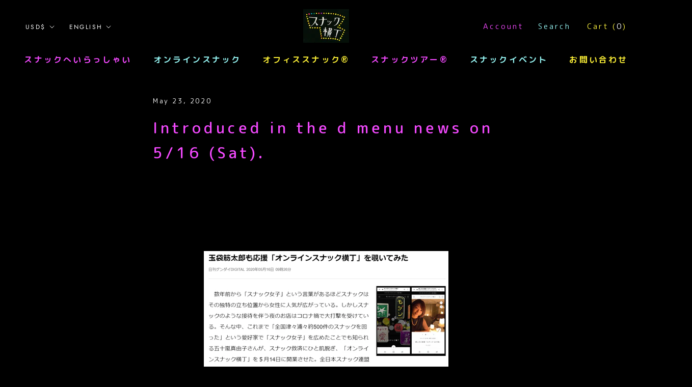

--- FILE ---
content_type: text/css
request_url: https://snackyokocho.com/cdn/shop/t/52/assets/custom.css?v=180076428684714273521749781107
body_size: 4821
content:
/** Shopify CDN: Minification failed

Line 300:2 "ont-family" is not a known CSS property
Line 368:46 Unexpected "{"

**/
/* ---------------------------------------------------- 
2023リニューアル カスタムccss
以下に指定が無いcssはテーマカスタムの各セクション内css
---------------------------------------------------- */
@import url('https://fonts.googleapis.com/css2?family=M+PLUS+Rounded+1c:wght@400;500;700;800&display=swap');

*{
  color: white;
}
.Header{
  background: black !important;
  box-shadow: none !important;
}

.Header .Heading,
.Heading,
.Header__MainNav a.Heading.u-h6{
  font-size: 15px;
}

/* header タイトル */
#section-header > div > div.Header__FlexItem.Header__FlexItem--logo > h1 > a > span.Heading.u-h4{
  color: #F048FB;
}

/* 通貨 */
#header-currency-popover-0 > div > div > button,
#footer-currency-popover > div > div > button{
  color: black;
}
#footer-currency-popover > div > div > button:hover,
#header-currency-popover-0 > div > div > button:hover{
  color: #F048FB;
}

/* 検索/カート */
#section-header > div > div:nth-child(3) > nav > ul > li:nth-child(1) > a.Heading.Link.Link--primary.Text--subdued.u-h8{
  color: #F7EB35;
}
#section-header > div > div:nth-child(3) > nav > ul > li:nth-child(2) > a.Heading.Link.Link--primary.Text--subdued.u-h8{
  color: #f048fb;
}
#section-header > div > div:nth-child(3) > nav > ul > li:nth-child(3) > a.Heading.Link.Link--primary.Text--subdued.u-h8{
  color: #95F4F2;
}
#section-header > div > div:nth-child(3) > nav > ul > li:nth-child(4) > a.Heading.u-h6{
  color: #FCF240;
}
#section-header > div > div:nth-child(3) > nav > ul > li:nth-child(2) > a.Heading.u-h6{
  color: #95F4F2;
}
/* 検索欄内文字色&検索結果文字色 */
#Search > div > div.Search__SearchBar > form > input.Search__Input.Heading,
#Search > div > div.Search__Results > div > div:nth-child(1) > div > div.Segment__Title.Segment__Title--flexed > a,
#Search > div > div.Search__Results > div > div.PageLayout__Section.PageLayout__Section--secondary > div > div.Segment__Title.Segment__Title--flexed > a,
#Search > div > div.Search__Results > div > div > div > div.Segment__Content > div > div > div > div > div.ProductItem__Info.ProductItem__Info--center > h2 > a{
  color: white;
}

/* メニュー項目 nav > a */
nav ul.HorizontalList.HorizontalList--spacingExtraLoose li.HorizontalList__Item a,
#shopify-section-product-template > section > div.Product__Wrapper > div.Product__InfoWrapper > div > div > div.ProductMeta__Description > div.Rte > div:nth-child(4) > div:nth-child(1) > p:nth-child(17) > a:nth-child(1) > span{
  position: relative;
  font-size: 16px;
  font-weight: 600;
  transition: .3s
}
#sidebar-menu > div > div > div > nav.SidebarMenu__Nav.SidebarMenu__Nav--primary > div:nth-child(1) > a,
nav ul.HorizontalList.HorizontalList--spacingExtraLoose li.HorizontalList__Item:nth-of-type(1) a {
  color: #F048FB;
}
#sidebar-menu > div > div > div > nav.SidebarMenu__Nav.SidebarMenu__Nav--primary > div:nth-child(2) > a,
nav ul.HorizontalList.HorizontalList--spacingExtraLoose li.HorizontalList__Item:nth-of-type(2) a {
  color: #95F4F2;
}
#sidebar-menu > div > div > div > nav.SidebarMenu__Nav.SidebarMenu__Nav--primary > div:nth-child(3) > a,
nav ul.HorizontalList.HorizontalList--spacingExtraLoose li.HorizontalList__Item:nth-of-type(3) a {
  color: #F7EB35;
}
#sidebar-menu > div > div > div > nav.SidebarMenu__Nav.SidebarMenu__Nav--primary > div:nth-child(4) > a,
nav ul.HorizontalList.HorizontalList--spacingExtraLoose li.HorizontalList__Item:nth-of-type(4) a {
  color: #F048FB;
}
#sidebar-menu > div > div > div > nav.SidebarMenu__Nav.SidebarMenu__Nav--primary > div:nth-child(5) > a,
nav ul.HorizontalList.HorizontalList--spacingExtraLoose li.HorizontalList__Item:nth-of-type(5) a {
  color: #95F4F2;
}
#sidebar-menu > div > div > div > nav.SidebarMenu__Nav.SidebarMenu__Nav--primary > div:nth-child(6) > a,
nav ul.HorizontalList.HorizontalList--spacingExtraLoose li.HorizontalList__Item:nth-of-type(6) a {
  color: #F7EB35;
}
/* メニュー項目 光彩 */
#sidebar-menu > div > div > div > nav.SidebarMenu__Nav.SidebarMenu__Nav--primary > div > a::before,
#sidebar-menu > div > div > div > nav.SidebarMenu__Nav.SidebarMenu__Nav--primary > div > a::after,
#section-header > div > div > nav > ul > li > a::before,
#section-header > div > div > nav > ul > li > a::after{
  display: block;
  font-size: 16px;
  position: absolute;
  top: 0;
  right: 0;
  bottom: 0;
  left: 0;
  margin: auto;
  filter: blur(5px);
  transition: 0.3s;
  -webkit-animation: blink01 3s infinite alternate;
  animation: blink01 3s infinite alternate;
}
/* 項目を増やした場合、sellectorがズレるので注意 */
#sidebar-menu > div > div > div > nav.SidebarMenu__Nav.SidebarMenu__Nav--primary > div:nth-child(1) > a::before,
#sidebar-menu > div > div > div > nav.SidebarMenu__Nav.SidebarMenu__Nav--primary > div:nth-child(1) > a::ater,
#section-header > div > div:nth-child(1) > nav > ul > li:nth-child(1) > a::before,
#section-header > div > div:nth-child(1) > nav > ul > li:nth-child(1) > a::after{
  content: 'スナック予約';
}
#sidebar-menu > div > div > div > nav.SidebarMenu__Nav.SidebarMenu__Nav--primary > div:nth-child(2) > a::before,
#sidebar-menu > div > div > div > nav.SidebarMenu__Nav.SidebarMenu__Nav--primary > div:nth-child(2) > a::ater,
#section-header > div > div:nth-child(1) > nav > ul > li:nth-child(2) > a::before,
#section-header > div > div:nth-child(1) > nav > ul > li:nth-child(2) > a::after{
  content: 'スナックツアー';
  animation-delay: .5s;
}
#sidebar-menu > div > div > div > nav.SidebarMenu__Nav.SidebarMenu__Nav--primary > div:nth-child(3) > a::before,
#sidebar-menu > div > div > div > nav.SidebarMenu__Nav.SidebarMenu__Nav--primary > div:nth-child(3) > a::ater,
#section-header > div > div:nth-child(1) > nav > ul > li:nth-child(3) > a::before,
#section-header > div > div:nth-child(1) > nav > ul > li:nth-child(3) > a::after{
  content: 'スナックイベント';
  animation-delay: .2s;
}
#sidebar-menu > div > div > div > nav.SidebarMenu__Nav.SidebarMenu__Nav--primary > div:nth-child(4) > a::before,
#sidebar-menu > div > div > div > nav.SidebarMenu__Nav.SidebarMenu__Nav--primary > div:nth-child(4) > a::ater,
#section-header > div > div:nth-child(1) > nav > ul > li:nth-child(4) > a::before,
#section-header > div > div:nth-child(1) > nav > ul > li:nth-child(4) > a::after{
  content: 'グッズ販売';
  animation-delay: .7s;
}
#sidebar-menu > div > div > div > nav.SidebarMenu__Nav.SidebarMenu__Nav--primary > div:nth-child(5) > a::before,
#sidebar-menu > div > div > div > nav.SidebarMenu__Nav.SidebarMenu__Nav--primary > div:nth-child(5) > a::ater,
#section-header > div > div:nth-child(1) > nav > ul > li:nth-child(5) > a::before,
#section-header > div > div:nth-child(1) > nav > ul > li:nth-child(5) > a::after{
  content: 'お問い合わせ';
  animation-delay: .4s;
}
#sidebar-menu > div > div > div > nav.SidebarMenu__Nav.SidebarMenu__Nav--primary > div:nth-child(6) > a::before,
#sidebar-menu > div > div > div > nav.SidebarMenu__Nav.SidebarMenu__Nav--primary > div:nth-child(6) > a::ater,
#section-header > div > div:nth-child(1) > nav > ul > li:nth-child(6) > a::before,
#section-header > div > div:nth-child(1) > nav > ul > li:nth-child(6) > a::after{
  content: 'For foreigners';
  animation-delay: .6s;
}
#section-header > div > div:nth-child(1) > nav > ul > li:nth-child(1) > a::hover{
/*   display: block; */
}
/* spメニュー */
#sidebar-menu > div > div > div > nav.SidebarMenu__Nav.SidebarMenu__Nav--primary > div > a{
  font-size: 18px;
}

/* 受賞エンブレム追加 */
#section-slideshow {
  position: relative;
}

/* headerメニュー プルダウンメニュー調整 */
#section-header > div > div > nav > ul > li > div {
	background-color: #000000;
	border: none;
}
#section-header > div > div > nav > ul > li > div > ul > li > a:hover{
	color: white;
}

#section-slideshow > #award {
  display: block;
  position: absolute;
  width: calc(400px*.85);
  height: calc(299px*.85);
  top: 1%;
  right: 0;
  left: 0;
  margin: auto;
  background: url("/cdn/shop/files/award.png?v=1685766617") no-repeat top center/contain;
}
@media screen and (max-width: 960px) {
  #section-slideshow > #award {
     width: calc(400px*1);
    height: calc(299px*1);
    top: 5%;
  }
}
@media screen and (max-width: 520px) {
  #section-slideshow > #award {
    width: calc(392px*0.7);
    height: calc(231px*0.7);
    top: 0;
     background: url("/cdn/shop/files/award_sp.png?v=1685771970") no-repeat top center/contain;
  }
}

/* スライダー下 ボタン */
#section-slideshow > div > button.RoundButton{
  background: #F048FB;
  color: white;
}

/* バナーエリア/チケット */
#section-d827e547-fffd-4491-8b8f-50e17d0caaa8{
  padding-top: 0;
}

/* English page is here. ボタン */
.Section--spacingNormal {
  padding: 50px 0;
}
#section-bb8f8e13-99cf-45db-b20e-c7d0e92e5879 > div > div > a {
  font-family: "M PLUS Rounded 1c", sans-serif;
  font-size: 16px;
  font-weight: 400;
  color: #fcf240;
  text-decoration: none;
  display: inline;
  position: relative;
  padding: 14px 28px;
  border: solid thin #fcf240;
  border-radius: 10px;
  transition: 0.4s;
}
#section-bb8f8e13-99cf-45db-b20e-c7d0e92e5879 > div > div > a::before,
#section-bb8f8e13-99cf-45db-b20e-c7d0e92e5879 > div > div > a::after{
  content: 'English page is here.';
  font-size: 16px;
/*   color: #FCF240; */
  display: block;
  position: absolute;
  top: 0;
  right: 0;
  bottom: 0;
  left: 0;
  margin: auto;
  padding: 14px 27px;
  border: solid thin #fcf240;
  border-radius: 10px;
  filter: blur(5px);
  -webkit-animation: blink01 3s infinite alternate;
  animation: blink01 3s infinite alternate;
}
#section-bb8f8e13-99cf-45db-b20e-c7d0e92e5879 > div > div > a::hover::before,
#section-bb8f8e13-99cf-45db-b20e-c7d0e92e5879 > div > div > a::hover::after{
/*   display: block; */
}

/* News セクション */
#section-news-list > div > div > h2.h2-news::before,
#section-news-list > div > div > h2.h2-news::after{
  content: 'NEWS';
  font-size: 30px;
  display: block;
  position: absolute;
  top: 0;
  right: 0;
  bottom: 0;
  left: 0;
  margin: auto;
  filter: blur(5px);
  -webkit-animation: blink01 3s infinite alternate;
  animation: blink01 3s infinite alternate;
}
#section-news-list > div > ul{
  font-family: "M PLUS Rounded 1c", sans-serif;
  font-size: 16px;
  font-weight: 400;
  display: block;
  position: relative;
/*   padding: 14px 28px; */
}
#section-news-list > div > ul > li{
  list-style: none;
}
#section-news-list > div > ul > li:nth-child(1) > a,
#section-news-list > div > ul > li:nth-child(1) > a > div.news-list-info > span.news-list-date,
#section-news-list > div > ul > li:nth-child(1) > a > div.news-list-title,
#section-news-list > div > ul > li:nth-child(2) > a,
#section-news-list > div > ul > li:nth-child(2) > a > div.news-list-info > span.news-list-date,
#section-news-list > div > ul > li:nth-child(2) > a > div.news-list-title,
#section-news-list > div > ul > li:nth-child(3) > a,
#section-news-list > div > ul > li:nth-child(3) > a > div.news-list-info > span.news-list-date,
#section-news-list > div > ul > li:nth-child(3) > a > div.news-list-title{
  display: block;
}

/* 各セクション タイトル */
.Heading.u-h1 {
  ont-family: "M PLUS Rounded 1c", sans-serif !important;
  font-size: 30px !important;
  font-weight: 500 !important;
  color: #f048fb;
  position: relative !important;
}
.Heading.u-h1::before,
.Heading.u-h1::after{
  font-size: 30px;
  display: block;
  position: absolute;
  top: 0;
  right: 0;
  bottom: 0;
  left: 0;
  margin: auto;
  filter: blur(5px);
  -webkit-animation: blink01 3s infinite alternate;
  animation: blink01 3s infinite alternate;
}
#shopify-section-featured-collections > section > header > div > h2::before,
#shopify-section-featured-collections > section > header > div > h2::after{
  content: 'スナック予約';
}
#shopify-section-98b44810-a810-4b70-8cda-96e3bf724545 > section > header > div > h2::before,
#shopify-section-98b44810-a810-4b70-8cda-96e3bf724545 > section > header > div > h2::after{
  content: 'スナックツアーを選ぶ';
}
#shopify-section-25e9beba-73f0-49fc-85be-02305c854c75 > section > header > div > h2::before,
#shopify-section-25e9beba-73f0-49fc-85be-02305c854c75 > section > header > div > h2::after{
  content: 'For foreigners';
}
#shopify-section-322ebefa-4922-4f49-947b-02a850ccfbf4 > section > header > div > h2::before,
#shopify-section-322ebefa-4922-4f49-947b-02a850ccfbf4 > section > header > div > h2::after{
  content: 'スナック横丁グッズ';
}
#shopify-section-43ebd786-1ec4-4b41-b105-f8eaa0e82fec > section > div > div.FeatureText__ContentWrapper > div > header > h2::before,
#shopify-section-43ebd786-1ec4-4b41-b105-f8eaa0e82fec > section > div > div.FeatureText__ContentWrapper > div > header > h2::after{
  content: 'スナックイベント';
}
#shopify-section-5c57e49b-0e43-4741-b7bc-7eb0bdbe5939 > section > div > div.FeatureText__ContentWrapper > div > header > h2::before,
#shopify-section-5c57e49b-0e43-4741-b7bc-7eb0bdbe5939 > section > div > div.FeatureText__ContentWrapper > div > header > h2::after{
  content: '加盟スナック募集中';
}
#shopify-section-9de64c00-491e-4513-866a-d5d3e3df16c3 > section > div > div.FeatureText__ContentWrapper > div > header > h2::before,
#shopify-section-9de64c00-491e-4513-866a-d5d3e3df16c3 > section > div > div.FeatureText__ContentWrapper > div > header > h2::after{
  content: '100以上のメディアでご紹介いただきました';
}
#section_search_snacks > div:nth-child(1) > h2::before,
#section_search_snacks > div:nth-child(1) > h2::after{
  content: '都道府県からスナックを探す';
}
#section_search_snacks > div:nth-child(2) > h2::before,
#section_search_snacks > div:nth-child(2) > h2::after{
  content: '相談テーマからスナックを探す';
  padding-top: 65px;
}

header.SectionHeader.SectionHeader--center .Container h3.SectionHeader__SubHeading.Heading.u-h6{
  color: white !important;
}

.shopify-section--bordered{
  border-top: none !important;
}

/* 各ボタン */
/* htmlでのボタン スナック予約 */
#section-5a882f7b-b1ab-415d-bdf9-95fc850237a4,{
  padding: 17px;
}
#section-5a882f7b-b1ab-415d-bdf9-95fc850237a4 > div > div > a{
  font-family: 'M PLUS Rounded 1c', sans-serif  !important;
  font-size: 16px;
  font-weight: 600;
  color: #f048fb;
  text-decoration: none;
  position: relative;
  padding: 14px 28px;
  border: solid 2px #f048fb;
  border-radius: 10px;
  transition: .4s
}
#section-5a882f7b-b1ab-415d-bdf9-95fc850237a4 > div > div > a::before,
#section-5a882f7b-b1ab-415d-bdf9-95fc850237a4 > div > div > a::after{
  content: 'もっと見る';
  display: block;
  position: absolute;
  top: 0;
  right: 0;
  bottom: 0;
  left: 0;
  margin: auto;
  padding: 14px 27px;
  border: solid thin #f048fb;
  border-radius: 10px;
  filter: blur(5px);
  -webkit-animation: blink01 3s infinite alternate;
  animation: blink01 3s infinite alternate;
  animation-delay: 0.3s;
}
#block-25e9beba-73f0-49fc-85be-02305c854c75-16837852766a034208-0 > div.Container > div > a:before,
#block-25e9beba-73f0-49fc-85be-02305c854c75-16837852766a034208-0 > div.Container > div > a:after{
  content: 'MORE';
  display: block;
  position: absolute;
  top: 0;
  right: 0;
  bottom: 0;
  left: 0;
  margin: auto;
  padding: 14px 27px;
  border: solid thin #f048fb;
  border-radius: 10px;
  filter: blur(5px);
  -webkit-animation: blink01 3s infinite alternate;
  animation: blink01 3s infinite alternate;
  animation-delay: 0.3s;
}
/* テーマのボタン */
.SectionFooter a{
  font-family: 'M PLUS Rounded 1c', sans-serif  !important;
  font-size: 16px;
  font-weight: 600;
  padding: 14px 28px;
  border: solid 2px white;
  border-radius: 10px;
  transition: .4s
}
#block-featured-collection-0 > div.Container > div > a,
#section-4cc645d3-688b-411c-b15d-d1b94593123a > div > div > div > a{
  color: #f048fb;
  border-color: #f048fb;
}
#block-98b44810-a810-4b70-8cda-96e3bf724545-1683700787eebb6ccd-0 > div.Container > div > a,
#block-25e9beba-73f0-49fc-85be-02305c854c75-16837852766a034208-0 > div.Container > div > a{
  color: #95F4F2;
  border-color: #95F4F2;
}
#section-4cc645d3-688b-411c-b15d-d1b94593123a > div > div > div > a{
  position: relative;
  transition: unset;
}
a.Button.Button--primary::before,
a.Button.Button--primary::after,
#section-4cc645d3-688b-411c-b15d-d1b94593123a > div > div > div > a::before,
#section-4cc645d3-688b-411c-b15d-d1b94593123a > div > div > div > a::after{
  content: 'もっと見る';
  font-size: 16px;
  display: block;
  position: absolute;
  top: 0;
  right: 0;
  bottom: 0;
  left: 0;
  margin: auto;
  padding: 14px 25px;
  border: solid 2px white;
  border-radius: 10px;
  filter: blur(5px);
  -webkit-animation: blink01 3s infinite alternate;
  animation: blink01 3s infinite alternate;
  transition: unset;
  animation-delay: .5s;
}
a.Button.Button--primary:hover{
  color: #ffffff;
}
#block-featured-collection-0 > div.Container > div > a::before,
#block-featured-collection-0 > div.Container > div > a::after{
  border-color: #f048fb;
}
#block-98b44810-a810-4b70-8cda-96e3bf724545-1683700787eebb6ccd-0 > div.Container > div > a::before,
#block-98b44810-a810-4b70-8cda-96e3bf724545-1683700787eebb6ccd-0 > div.Container > div > a::after,
#block-25e9beba-73f0-49fc-85be-02305c854c75-16837852766a034208-0 > div.Container > div > a::before,
#block-25e9beba-73f0-49fc-85be-02305c854c75-16837852766a034208-0 > div.Container > div > a::after{
  border-color: #95F4F2;
}
#section-4cc645d3-688b-411c-b15d-d1b94593123a > div > div > div > a::before,
#section-4cc645d3-688b-411c-b15d-d1b94593123a > div > div > div > a::after{
  border-color: #f048fb;
}
/* ページのホームに戻るボタン */
#main > wlm > div > div > a,
#shopify-section-collection-open > section > div > div > a{
  font-family: 'M PLUS Rounded 1c', sans-serif  !important;
  font-size: 16px;
  font-weight: 600;
  color: #f048fb;
  text-decoration: none;
  position: relative;
  padding: 14px 28px;
  border: solid 2px #f048fb;
  border-radius: 10px;
  transition: .4s
}
#main > wlm > div > div > a::before,
#main > wlm > div > div > a::after,
#shopify-section-collection-open > section > div > div > a::before,
#shopify-section-collection-open > section > div > div > a::after{
  content: 'ホームに戻る';
  display: block;
  position: absolute;
  top: 0;
  right: 0;
  bottom: 0;
  left: 0;
  margin: auto;
  padding: 14px 27px;
  border: solid thin #f048fb;
  border-radius: 10px;
  filter: blur(5px);
  -webkit-animation: blink01 3s infinite alternate;
  animation: blink01 3s infinite alternate;
  animation-delay: 0.3s;
}


span.hc-product-rating__text{
  display: block;
  color: white;
}

/* スナック横丁グッズ */
#block-322ebefa-4922-4f49-947b-02a850ccfbf4-16837852766a034208-0 > div > div > div > div > div > div > h2 > a{
  color: white;
}


/* 地域からスナックを探す/相談からスナックを探す */
div#section_search_snacks {
  font-family: "M PLUS Rounded 1c", sans-serif;
  font-size: 16px;
  font-weight: 400;
}
div#section_search_snacks .h2_2nd {
  padding-top: 65px;
}
div#section_search_snacks h3.pref_h3 {
  color: #f7eb35;
  text-align: left;
  width: 90%;
  margin: 0 auto;
}
div#section_search_snacks ul.item_list {
  display: flex;
  flex-wrap: wrap;
  position: relative;
  list-style: none;
  width: 90%;
  margin: 0 auto;
  padding-bottom: 30px;
}
div#section_search_snacks ul.item_list li {
  padding: 0 10px;
}
div#section_search_snacks ul.item_list li a {
  color: white;
  text-decoration: none;
  display: block;
  width: 100%;
}
div#section_search_snacks .search-btn a {
  color: #f048fb;
  text-decoration: none;
  padding: 8px 20px;
  border: solid 2px #f048fb;
  border-radius: 10px;
}
#section_search_snacks > div:nth-child(2) > ul.item_list{
  justify-content: center;
}
#shopify-section-25e9beba-73f0-49fc-85be-02305c854c75 > section > header{
  padding-top: 30px;
}

/* Footer */
#section-footer > div > div.Footer__Inner > div.Footer__Block.Footer__Block--links > h2,
#section-footer > div > div.Footer__Inner > div.Footer__Block.Footer__Block--text > h2{
  color: #FCF240;
}
#section-footer > div > div.Footer__Inner > div.Footer__Block.Footer__Block--text > div > p > a{
  color: #f048fb;
  text-decoration: none;
}
#section-footer > div > div.Footer__Inner > div.Footer__Block.Footer__Block--text > div > p > a::hover{
  border-bottom: solid thin #f048fb;
}
#section-footer > div > div.Footer__Aside > div.Footer__Copyright > .Heading{
  color: #f048fb;
}

/* カートページ */
#shopify-section-cart-template > section > div > div > a{
  font-family: "M PLUS Rounded 1c", sans-serif;
  font-size: 16px;
  font-weight: 400;
  color: #fcf240;
  text-decoration: none;
  display: inline;
  position: relative;
  padding: 14px 28px;
  border: solid thin #fcf240;
  border-radius: 10px;
  transition: 0.4s;
}
.EmptyState__Title {
  margin-bottom: 50px;
}
#shopify-section-cart-template > section > div > div > h1{
  color: white;
}
#shopify-section-cart-template > section > div > div > a::before,
#shopify-section-cart-template > section > div > div > a::after{
  content: '購入する';
  color: #FCF240;
  border-color: #FCF240;
}
#shopify-section-cart-template > section > div > div > form > div > div.CartItem > div.CartItem__Info > h2 > a,
#shopify-section-cart-template > section > div > div > form > footer > div > p{
  color: white;
}
#shopify-section-cart-template > section > div > div > form > footer > div > button{
  border-color: white;
  transition: .3s
}
#shopify-section-cart-template > section > div > div > form > footer > div > button:hover{
  color: #F048FB;
  border-color: #F048FB;
}

#section-header > div > div.Header__FlexItem.Header__FlexItem--logo > div > a > span{
  color: #f048fb;
}

/* ヘッダーsp */
#section-header > div > div:nth-child(1) > button > span.hidden-phone > svg > path,
#section-header > div > div:nth-child(1) > button > span.hidden-tablet-and-up > svg > path{
  fill: #f048fb;
}
#section-header > div > div:nth-child(3) > a:nth-child(2) > span.hidden-phone > svg > g,
#section-header > div > div:nth-child(3) > a:nth-child(2) > span.hidden-tablet-and-up > svg > g{
  stroke: #FCF240;
}
#section-header > div > div:nth-child(3) > a:nth-child(3) > span.hidden-phone > svg > path{
  stroke: #95F4F2;
}
#section-header > div > div:nth-child(3) > a:nth-child(3) > span.hidden-tablet-and-up > svg{
  stroke: #95F4F2;
}

/* 加盟スナック募集中*/
@media screen and (max-width: 520px) {
  #shopify-section-5c57e49b-0e43-4741-b7bc-7eb0bdbe5939 > section > div > div.FeatureText__ImageWrapper {
    padding-bottom: 50px;
  }
}
#main > wlm > div > div > div:nth-child(5) > div,
#main > wlm > div > div > div:nth-child(7) > div,
#main > wlm > div > div > div:nth-child(10) > div,
#main > wlm > div > div > div:nth-child(14) > div,
#main > wlm > div > div > div:nth-child(16) > div{
  background-color: #F048FB !important;
}

/* keyframe */
@-webkit-keyframes blink01 {
  40% {
    opacity: 1;
  }
  42% {
    opacity: 0.4;
  }
  43% {
    opacity: 0.85;
  }
  45% {
    opacity: 0.2;
  }
  46% {
    opacity: 0.85;
  }
}
@keyframes blink01 {
  40% {
    opacity: 1;
  }
  42% {
    opacity: 0.4;
  }
  43% {
    opacity: 0.85;
  }
  45% {
    opacity: 0.2;
  }
  46% {
    opacity: 0.85;
  }
}


/* 各個別ページ */
/* 個別店舗 */
#shopify-section-product-template > section > div.Product__Wrapper > div.Product__InfoWrapper div div.ProductMeta > h1,
#shopify-section-product-template > section > div.Product__Wrapper > div.Product__InfoWrapper div div.ProductMeta > h2,
#product_introduction div.ProductMeta > h1,
#product_introduction div.ProductMeta > h2,
#product_introduction div.ProductMeta div.ProductMeta__Description div.Rte h2,
#shopify-section-product-template > section > div.Product__Wrapper > div.Product__InfoWrapper > div > div > div.ProductMeta__Description > div.Rte > h2,
#shopify-section-product-template > section > div.Product__Wrapper > div.Product__InfoWrapper > div > div > div.ProductMeta__Description > div.Rte > h3,
#shopify-section-product-template > section > div.Product__Wrapper > div.Product__InfoWrapper > div > div > div.ProductMeta__Description > div.Rte > div > div > div > div > div > div > div > div > div > div > div > div > h2,
#shopify-section-product-template > section > div.Product__Wrapper > div.Product__InfoWrapper > div > div > div.ProductMeta__Description > div.Rte > div > div > div > h2,
#shopify-section-product-template > section > div.Product__Wrapper > div.Product__InfoWrapper > div > div > div.ProductMeta__Description > div.Rte > div > div > div > h4,
#shopify-section-product-template > section > div.Product__Wrapper > div.Product__InfoWrapper div div.ProductMeta__Description > div.Rte div h2,
#shopify-section-product-template > section > div.Product__Wrapper > div.Product__InfoWrapper > div > div > div.ProductMeta__Description > div.Rte > div > a > button,
#shopify-section-product-template > section > div.Product__Wrapper > div.Product__Aside > div > div > button,
#shopify-section-product-template > section > div.Product__Wrapper > div.Product__InfoWrapper > div > div > div.Product__QuickNav.hidden-pocket > div > a,
#hc-reviews-tab > section.hc-reviews-overview > div.hc-reviews-overview__column.hc-reviews-overview__column-3 > div > div.hc-recommended-metric__percentage,
#shopify-section-product-recommendations > section > div > div > div > div > div > div > div > div > div > h2 > a,
#shopify-section-product-recommendations > section > header > div > h3,
#shopify-section-recently-viewed-products > section > header > div > h3,
#shopify-section-product-template > section > div.Product__Wrapper > div.Product__InfoWrapper > div > div > div.ProductMeta__Description > div.Rte > div > select,
#hc-reviews-tab > div > div.hc-product-tab__no-records-info > div.hc-product-tab__no-records-hint > a,
#hc-reviews-tab > div > div.hc-product-tab__no-records-info > div.hc-product-tab__no-records-stars > a > div > label > span.add-rating__star-name,
#product_introduction,
#shopify-section-product-template-introduction > section > div > div.Product__Aside > div > div > button,
#product_introduction > div > div > div.Product__QuickNav.hidden-pocket.is-flipped > div > a{
  color: white;
}
#shopify-section-product-template > section > div.Product__Wrapper > div.Product__InfoWrapper div.ProductMeta__Description div.Rte div span{
  color: white !important;
}
.Rte h1, .Rte h2, .Rte h3, .Rte h4, .Rte h5, .Rte h6{
  font-family: 'M PLUS Rounded 1c', sans-serif  !important;
  color: white;
}
.hc-read-more__rest,
#hc-reviews-tab > section.hc-reviews-tab__list > div.hc-reviews__list.hc-reviews__list--masonry > li section > header > div.hc-widget-card__date > time,
#hc-reviews-tab > section.hc-reviews-tab__list > div.hc-reviews__list.hc-reviews__list--masonry > li > section > section > div,
#hc-reviews-tab > section.hc-reviews-tab__list > div.hc-reviews__list.hc-reviews__list--masonry > li > section > section > article > p > span.hc-read-more__excerpt,
#hc-reviews-tab > section.hc-reviews-tab__list > div.hc-reviews__list.hc-reviews__list--masonry li section div article section div .hc-author__text div,
#hc-reviews-tab > section.hc-reviews-tab__list > div.hc-reviews__list.hc-reviews__list--masonry > li > section article > section div.hc-author__text > div,
#hc-reviews-tab > section.hc-reviews-tab__list > div.hc-reviews__list.hc-reviews__list--masonry > li > section > footer > div > div.hc-upvote > span{
  color: black;
}
.Button--primary,
.shopify-payment-button__button--unbranded,
#shopify-product-reviews .spr-summary-actions-newreview,
#shopify-product-reviews .spr-button-primary:not(input){
  border-color: white !important;
}
#hc-new-review h5,
#hc-new-review label,
#hc-new-review div.cloudinary-upload-widget-trigger__label{
  color: black;
}
#hc-new-review h5 a{
  color: #F048FB;
}
#hc-new-review div.hc-cloudinary-input-wrapper a svg g{
  fill: black;
}
#hc-new-review > div.hidden-fields > div.hc-review-form__submit__wrapper > p{
  text-align: left;
}
#shopify-section-product-template > section > div.Product__Wrapper > div.Product__InfoWrapper > div > div > div.ProductMeta__Description > div.Rte > div > a > button,
#product_form_6712808276067 > div > div.ProductForm__Option.ProductForm__Option--labelled > ul > li > label,
#product_form_6712808276067 > div > div.ProductForm__QuantitySelector > div{
  border: solid thin white;
}
.QuantitySelector{
  border: solid thin white !important;
}
.HorizontalList__Item input[type="radio"]{
  border: 1px solid white !important;
}
.HorizontalList__Item input[type="radio"]:checked + label {
  border: 1px solid #F048FB;
  color: #F048FB;
}
.button-container select{
  background-color: black !important;
}

#shopify-section-product-template > section > div.Product__Wrapper > div.Product__Gallery.Product__Gallery--stack.Product__Gallery--withThumbnails > div.Product__ActionList.hidden-lap-and-up > div:nth-child(2) > div > a{
  background-color: #F048FB;
}
#shopify-section-product-template-introduction > section > div > div.Product__Aside > div > div:nth-child(2) > div > div > div > div.px2-grid > div > div > div > div:nth-child(1) > div,
#shopify-section-product-template-introduction > section > div > div.Product__Aside > div > div:nth-child(2) > div > div > div > div.px2-grid > div > div > div > div:nth-child(3) > div,
#shopify-section-product-template-introduction > section > div > div.Product__Aside > div > div:nth-child(2) > div > div > div > div.px2-grid > div > div > div > div:nth-child(5) > div,
#shopify-section-product-template > section > div.Product__Wrapper > div.Product__Aside > div > div:nth-child(2) > div > div > div > div.px2-grid > div > div > div > div:nth-child(1) > div,
#shopify-section-product-template > section > div.Product__Wrapper > div.Product__Aside > div > div:nth-child(2) > div > div > div > div.px2-grid > div > div > div > div:nth-child(3) > div,
#shopify-section-product-template > section > div.Product__Wrapper > div.Product__Aside > div > div:nth-child(2) > div > div > div > div.px2-grid > div > div > div > div:nth-child(5) > div{
  background-color: #F048FB !important;
}
/* レビュー後の完了メッセージ */
#hc-reviews-tab > div{
  background-color: #F048FB;
  border: none;
}
/* Product Reviews */
#shopify-section-product-template > section:nth-child(2){
  padding-right: 50px;
  padding-left: 50px;
}
/* Product Reviewsのレビューを書くボタン */
/* #shopify-product-reviews > div > div.spr-header > div > span.spr-summary-actions > a:hover{
  color: white !important;
  background-color: #f048fb !important;
  border-color: #f048fb !important;
  transition: .3s !important;
} */
/* #review_author_4619326914659::placeholder,
#review_email_4619326914659::placeholder,
#review_title_4619326914659::placeholder,
#review_body_4619326914659::placeholder{
  color: gray !important;
} */
#shopify-product-reviews{
  display: none;
}

/* もしもしママ */
#M4ChatContainer > div > div > div.cs-conversation-header > section > button > svg > path{
  fill: black;
}
#M4ChatContainer > div > div > div.cs-message-input > div.cs-message-input__tools > button > svg > path{
  color: #6ea9d7;
}
/* 加盟店一覧ページ */
#shopify-section-collection-open > section > header h2,
#shopify-section-collection-open > section > div.CollectionMain > div.CollectionInner > div.CollectionInner__Products > div.ProductListWrapper div.ProductItem__Info.ProductItem__Info--center > h2 > a{
  color: white;
}
#shopify-section-collection-open > section > header > div > div > div > h2 > span > span{
  color: white !important;
}
/* グッズページ */
#product_form_8424777351473 > button{
  border-color: white; 
}
/* もしもしママ（お客様向け）ページ */
#main > wlm > div > div > div:nth-child(9) > span{
  color: white !important;
}
/* ご利用方法 */
/* 各項目の見出し背景 */
#main > wlm > div > div > div.px2-grid > div > div > div:nth-child(1) > div:nth-child(1) > div,
#main > wlm > div > div > div.px2-grid > div > div > div:nth-child(2) > div:nth-child(1) > div,
#main > wlm > div > div > div.px2-grid > div > div > div:nth-child(1) > div:nth-child(3) > div,
#main > wlm > div > div > div.px2-grid > div > div > div:nth-child(2) > div:nth-child(3) > div,
#main > wlm > div > div > div.px2-grid > div > div > div:nth-child(1) > div:nth-child(5) > div,
#main > wlm > div > div > div.px2-grid > div > div > div:nth-child(2) > div:nth-child(5) > div{
  background-color: #f048fb !important;
}
/* 各項目内見出し */
#shopify-section-article-template > article > div > div > div > div:nth-child(2) > div > div > div,
#shopify-section-article-template > article > div > div > div > div:nth-child(3) > div > div > div,
#shopify-section-article-template > article > div > div > div > div:nth-child(4) > div > div > div,
#shopify-section-article-template > article > div > div > div > div:nth-child(5) > div > div > div,
#shopify-section-article-template > article > div > div > div > div:nth-child(6) > div > div > div,
#shopify-section-article-template > article > div > div > div > div:nth-child(7) > div > div > div,
#shopify-section-article-template > article > div > div > div > div:nth-child(8) > div > div > div,
#shopify-section-article-template > article > div > div > div > div:nth-child(9) > div > div > div,
#shopify-section-article-template > article > div > div > div > div:nth-child(10) > div > div > div,
#shopify-section-article-template > article > div > div > div > div:nth-child(11) > div > div > div{
  background-color: #f048fb !important;
}

/* For foreigner */
#shopify-section-collection-template > section > div h2 a,
#shopify-section-recently-viewed-products > section > div div.ProductItem__Info.ProductItem__Info--center h2 a{
  color: white;
}
#e-1680503629127 > div > span{
  color: #f048fb;
}

/* 利用規約ページ */
#main > wlm > div.shopify-policy__container{
  width: 90%;
  max-width: 700px;
  padding-top: 5%; 
  padding-bottom: 5%; 
}
#main > wlm > div > div.shopify-policy__title > h1{
  font-size: 18px;
  margin-top: 5%;
  margin-bottom: 50px;
  padding: 5px 16px;
  background-color: #f048fb;
}

/* 予約可能一覧ページ営業中看板 表示/非表示 */
/* .Grid__Cell {
	display: none!important;
}
.Grid__Cell:has(span.M4Status__ONLINE) {
	display: inline-block!important;
} */

/* カルーセル矢印 */
/* 最近見たページ */
.RoundButton, .flickity-prev-next-button{
  background-color: #F048FB !important;
}

--- FILE ---
content_type: text/javascript
request_url: https://snackyokocho.com/cdn/shop/t/52/assets/custom.js?v=115685184298990599031687491710
body_size: -689
content:
const e=document.querySelectorAll("li.HorizontalList__Item.is-active");e.forEach(function(e2){e2.classList.remove("is-active")});const sectionSlideshow=document.querySelector("#section-slideshow"),divElement=document.createElement("div");divElement.setAttribute("id","award"),sectionSlideshow.appendChild(divElement);
//# sourceMappingURL=/cdn/shop/t/52/assets/custom.js.map?v=115685184298990599031687491710
